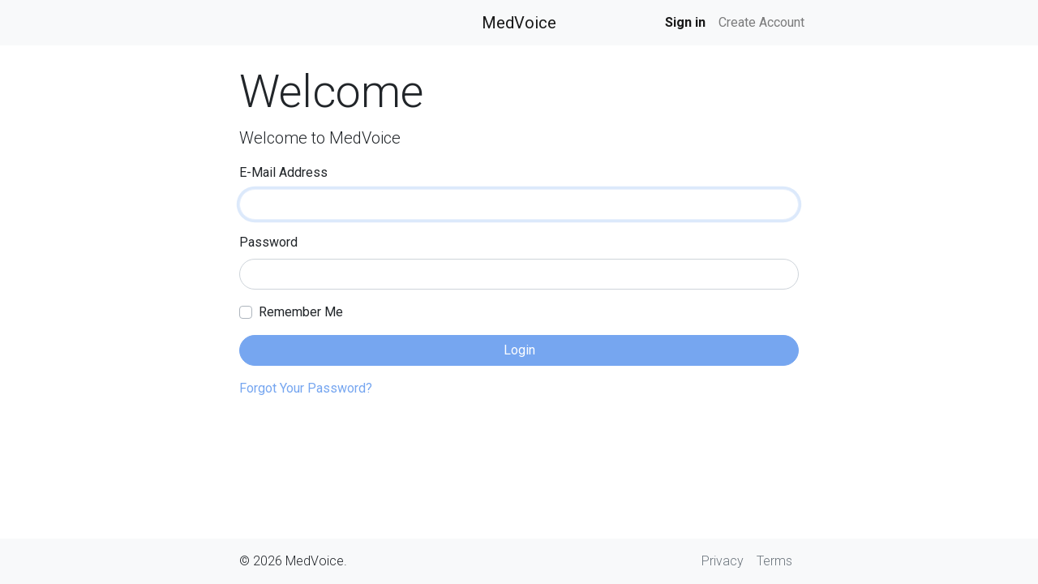

--- FILE ---
content_type: text/html; charset=UTF-8
request_url: https://www.medvoice.ca/login
body_size: 1723
content:
<!DOCTYPE html>
<html lang="en">
    <head>
        <meta charset="utf-8">
        <meta name="viewport" content="width=device-width, initial-scale=1, shrink-to-fit=no">

        
        <!-- CSRF Token -->
        <meta name="csrf-token" content="9vCYycNaKz2H2psUOJdhOCcSRhR0yV3vy0aUGwbj">
        <meta name="stripe-key" content="pk_live_7VxNyNXUEnaTE13pkXNgDQQA">

        <title>MedVoice</title>

        <!-- Favicon -->
<link rel="apple-touch-icon" sizes="180x180" href="https://www.medvoice.ca/apple-touch-icon.png">
<link rel="icon" type="image/png" sizes="32x32" href="https://www.medvoice.ca/favicon-32x32.png">
<link rel="icon" type="image/png" sizes="16x16" href="https://www.medvoice.ca/favicon-16x16.png">
<link rel="manifest" href="https://www.medvoice.ca/site.webmanifest">
<link rel="mask-icon" href="https://www.medvoice.ca/safari-pinned-tab.svg" color="#5bbad5">
<meta name="msapplication-TileColor" content="#da532c">
<meta name="theme-color" content="#ffffff">

        <!-- Styles -->
        <link href="/css/vendor.css?id=2ef0b7cc4d437c1a7f8c" rel="stylesheet">
        <link href="/css/app.css?id=a2b59fd172d88760dbe4" rel="stylesheet">

        <!-- Stripe -->
<script src="https://js.stripe.com/v3/"></script>

<!-- Google Analytics -->
<script async src="https://www.googletagmanager.com/gtag/js?id=UA-131273311-1"></script>
<script>
    window.dataLayer = window.dataLayer || [];
    function gtag(){dataLayer.push(arguments);}
    gtag('js', new Date());

    gtag('config', 'UA-131273311-1');
</script>
    </head>
    <body>
    <div id="body">
        <nav class="navbar navbar-expand navbar-light bg-light mb-4">
            <div class="container">
                <ul class="col navbar-nav mx-0 px-0">
                                    </ul>

                <a href="https://www.medvoice.ca" class="col navbar-brand text-center mx-0">
                    MedVoice
                </a>

                <ul class="col navbar-nav justify-content-end mx-0 px-0">
                    <li class="nav-item text-nowrap">
                        <a class="nav-link active"
                           href="https://www.medvoice.ca/login">Sign in</a>
                    </li>
                    <li class="nav-item text-nowrap">
                        <a class="nav-link"
                           href="https://www.medvoice.ca/register">Create Account</a>
                    </li>
                </ul>
            </div>
        </nav>

        <div id="app">
                <div class="container">
        <h1 class="display-4">Welcome</h1>
        <p class="lead">Welcome to MedVoice</p>

        
        <form method="POST" action="https://www.medvoice.ca/login">
            <input type="hidden" name="_token" value="9vCYycNaKz2H2psUOJdhOCcSRhR0yV3vy0aUGwbj">
            <input type="hidden" name="_fragment" id="_fragment" value="">
            <script>
                if(window.location.hash)
                    document.getElementById("_fragment").value = window.location.hash;
            </script>

            <div class="form-group">
                <label for="email">E-Mail Address</label>

                <input id="email" type="email" name="email" value="" autocomplete="email"
                       class="form-control" required autofocus>

                            </div>

            <div class="form-group">
                <label for="password">Password</label>

                <input id="password" type="password" name="password" autocomplete="current-password"
                       class="form-control" required>

                            </div>

            <div class="form-group">
                <div class="custom-control custom-checkbox">
                    <input type="checkbox" class="custom-control-input" id="rememberMe"
                           name="remember" >
                    <label class="custom-control-label" for="rememberMe">Remember Me</label>
                </div>
            </div>

            <button type="submit" class="btn btn-block btn-primary mb-3">
                Login
            </button>

            <a href="https://www.medvoice.ca/password/reset">
                Forgot Your Password?
            </a>
        </form>
    </div>
        </div>

        <footer class="bg-light py-3 font-weight-light">
            <div class="container d-flex flex-wrap">
                <span class="mr-auto">&copy; 2026 MedVoice.</span>
                <a href="https://www.medvoice.ca/privacy-policy" class="text-muted mx-2">Privacy</a>
                <a href="https://www.medvoice.ca/terms-of-use" class="text-muted mx-2">Terms</a>
            </div>
        </footer>
    </div>
    </body>
</html>


--- FILE ---
content_type: text/css
request_url: https://www.medvoice.ca/css/app.css?id=a2b59fd172d88760dbe4
body_size: 502
content:
body,html{height:100%}#body{min-height:100%;position:relative}#app{padding-bottom:126px}footer{position:absolute;bottom:0;width:100%;min-height:56px}.container{max-width:720px}.alert{border-radius:1.5rem}.navbar-light .navbar-nav .active>.nav-link,.navbar-light .navbar-nav .nav-link.active,.navbar-light .navbar-nav .nav-link.show,.navbar-light .navbar-nav .show>.nav-link{font-weight:700}.btn-danger,.btn-primary,.btn-success,.btn-success.disabled,.btn-success:disabled,.btn-success:hover{color:#fff}